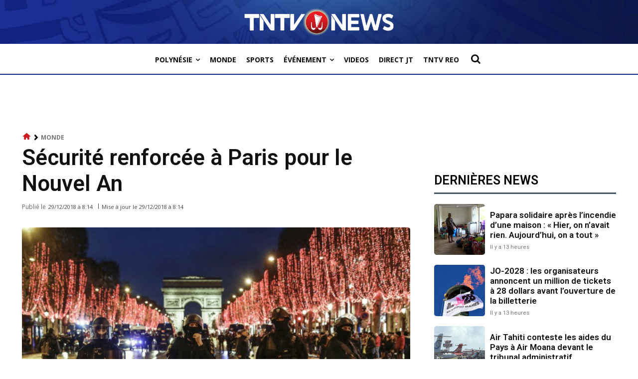

--- FILE ---
content_type: text/html; charset=utf-8
request_url: https://www.google.com/recaptcha/api2/aframe
body_size: 271
content:
<!DOCTYPE HTML><html><head><meta http-equiv="content-type" content="text/html; charset=UTF-8"></head><body><script nonce="VsT4NwIkvGXKO1COHvW8UA">/** Anti-fraud and anti-abuse applications only. See google.com/recaptcha */ try{var clients={'sodar':'https://pagead2.googlesyndication.com/pagead/sodar?'};window.addEventListener("message",function(a){try{if(a.source===window.parent){var b=JSON.parse(a.data);var c=clients[b['id']];if(c){var d=document.createElement('img');d.src=c+b['params']+'&rc='+(localStorage.getItem("rc::a")?sessionStorage.getItem("rc::b"):"");window.document.body.appendChild(d);sessionStorage.setItem("rc::e",parseInt(sessionStorage.getItem("rc::e")||0)+1);localStorage.setItem("rc::h",'1768408309750');}}}catch(b){}});window.parent.postMessage("_grecaptcha_ready", "*");}catch(b){}</script></body></html>

--- FILE ---
content_type: application/javascript; charset=utf-8
request_url: https://fundingchoicesmessages.google.com/f/AGSKWxX6tFiB6gjUzKkshh2jwlRKuA8V7-ryb7PlgNTdDum6BrewBHPU-42qLEMLhnTlso75w2fvYInv_bj6ztBKzQEn9ysd-QD1Mcnec8tgUv6NaoHXokNQpoGvpNfqmu4U87YYo2u1YjYglCl58qgDaEeXLu2z6KJ3mtnlRxiwye2ImJkF1_tjcmtMu9jV/_/ads-intros./dfp.min.js_120x800a./lazy-ads./ad_tags_
body_size: -1289
content:
window['094f6099-0140-4f66-8474-dd4623edb3bb'] = true;